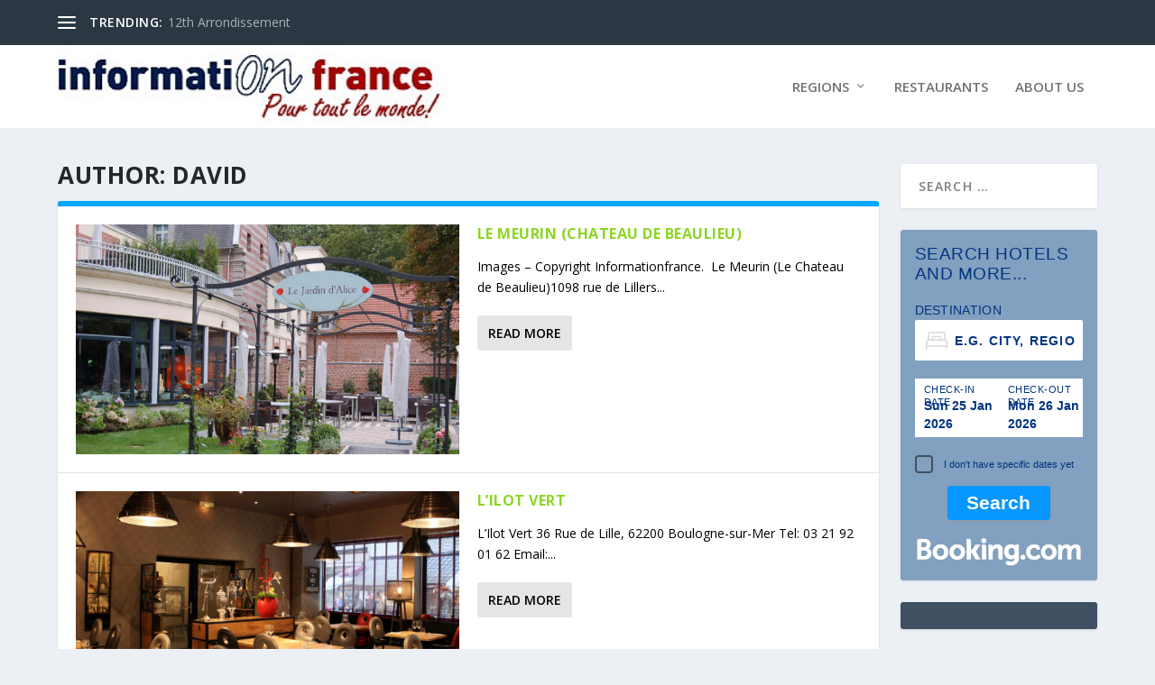

--- FILE ---
content_type: text/css
request_url: https://www.informationfrance.com/wp-content/themes/Extra-child/style.css?ver=4.27.4
body_size: 182
content:
/*!
Theme Name: Extra child
Theme URI: http://www.elegantthemes.com/gallery/extra/
Version: 2.3.1
Description: Extra Child Theme
Author: Elegant Themes
Template: Extra
Author URI: http://www.elegantthemes.com
License: GNU General Public License v2
License URI: http://www.gnu.org/licenses/gpl-2.0.html
*/


.et_pb_extra_column_main .post-header{
	padding: 50px 60px 14px 60px;
}


@media (min-width: 981px){
	.et_pb_section {
    padding: 0% 0 4% 0;
}
}


--- FILE ---
content_type: application/x-javascript
request_url: https://www.informationfrance.com/wp-content/themes/Extra-child/scripts/fps.helpers.js
body_size: 1249
content:
// ¦#######################################¦::==--   HANDLEBAR HELPERS   --==::¦#######################################¦
Handlebars.registerHelper('formatNumber', function (int, state) {
    if (int == 9999999999 || int == 0)
        return "POA";

    int += '';
    var x = int.split('.');
    var x1 = x[0];
    var x2 = x.length > 1 ? '.' + x[1] : '';
    var rgx = /(\d+)(\d{3})/;
    while (rgx.test(x1))
        x1 = x1.replace(rgx, '$1' + ',' + '$2');
    var val = x1 + x2;

    if (state)
        return val + "€";
    else
        return val;
});
Handlebars.registerHelper('emptyEnquire',
    function (gb, fr) {
        return myTrim(gb) == ''
            ? "<span id='emptyDesc'>This agency has not supplied an English description.<span>"
            : gb;
    });
Handlebars.registerHelper('shortenMandate', function (str) {
    if(str != null)
        if(str.length >= 10)
            return str.substring(0, 9) + '...';
    
    return str; 
});
Handlebars.registerHelper('checkImageNotNull', function(img, id) {
    if (img == "")
        return "gui/NoLogo.jpg";

    return "/pvt/agency/" + id + "/" + img;
});
Handlebars.registerHelper('makeSafe', function (str) {
    while (str.toString().indexOf('/') > -1)
        str = str.toString().replace('/', '');
    return str;
});
Handlebars.registerHelper('isoClassBreak', function(str) {
    while (str.toString().indexOf(',') > -1)
        str = str.toString().replace(',', ' ');
    return str;
});
Handlebars.registerHelper('language', function (GB, FR, Safe) {
    var cookie = 0;
    if (cookie == 0)
        if (Safe)
            return makeCapitalise(makeLowercase(removeHTML(GB)));
        else
            return makeCapitalise(makeLowercase(GB));
    else
        if (Safe)
            return removeHTML(FR);
        else
            return FR;
});
Handlebars.registerHelper('isPrivateSeller', function (e) {

    if (e !== '')
        return "hidden";
    return "";
});
Handlebars.registerHelper('substring', function (str, count) {
    return str.substring(0, count);
});
Handlebars.registerHelper('clearZero', function (z) {
    z = parseInt(z) || 0;
    if (z === 0)
        return "hidden";
    return "";
});
Handlebars.registerHelper('clearEmpty', function (e) {
    if (e === null || e === undefined || e === '')
        return "hidden";
    return "";
});
Handlebars.registerHelper('checkIfHectare', function (h) {
    if (h.toString().length >= 5)
        return "ha";
    else
        return "m<sup>2</sup>";
});
Handlebars.registerHelper('metreToHectare', function (v) {
    var hectare = v;
    if (v.toString().length >= 5)
        hectare = (v / 10000).toFixed(2);
    return parseFloat(hectare);
});
Handlebars.registerHelper('multiple', function () {
    var helpers = [], value;

    $.each(arguments, function (i, arg) {
        
        if (Handlebars.helpers[arg]) {
            helpers.push(Handlebars.helpers[arg]);
        } else {
            value = arg;
            $.each(helpers, function (j, helper) {
                value = helper(new Handlebars.SafeString(value), arguments[i + 1]);
            });
            return false;
        }
    });
    return value;
});
Handlebars.registerHelper('hiddenClassFromEmptyArray', function(v) {
    if (typeof v === 'undefined' || v.length === 0)
        return "hidden";
    else
        return "";
});
Handlebars.registerHelper('getSellerType', function (v) {
    if (v === 1)
        return "Agency";
    else
        return "Private";
});
Handlebars.registerHelper('breaklines', function (text) {
    text = Handlebars.Utils.escapeExpression(text);
    text = text.replace(/(\r\n|\n|\r)/gm, '<br>');
    return text;
});
Handlebars.registerHelper('removeHTML', function(text) {
    return removeHTML(text);
});

function removeHTML(text) { 
    var str = text + " ";
    return str.replace(/(<([^>]+)>)/ig, " ").replace(/(&nbsp;)/g, " ");
}

function makeCapitalise(text) {
    var str = text + " ";
    return str.charAt(0).toUpperCase() + str.replace(/.+?[\.\?\!](\s|$)/g, function (txt) {
        return txt.charAt(0).toUpperCase() + txt.substr(1).toLowerCase();
    }).slice(1)
}

function makeLowercase(text) {
    var str = text + " ";
    return str.replace(/([a-zA-Z]+)\w+/g, function (a) { return a.toLowerCase(); });
}

function myTrim(x) {
    return x.toString().replace(/^\s+|\s+$/gm, '');
}